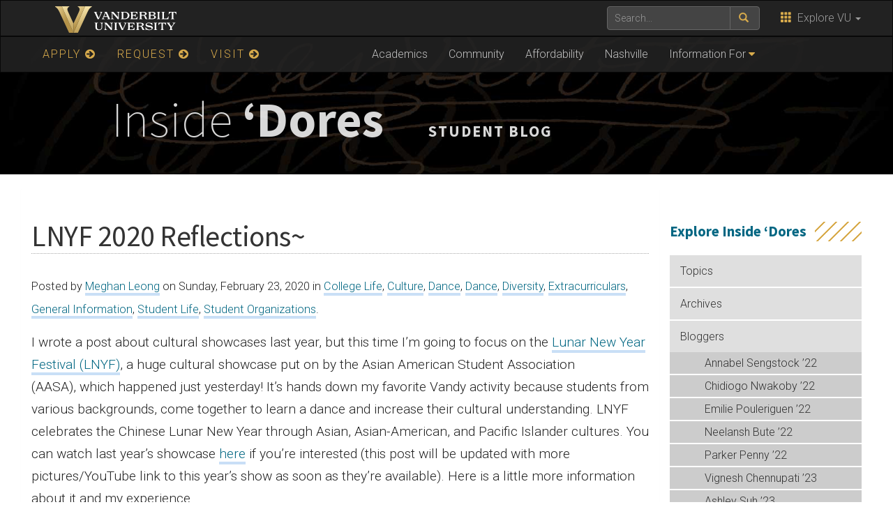

--- FILE ---
content_type: text/html; charset=UTF-8
request_url: https://admissions.vanderbilt.edu/insidedores/2020/02/lnyf-2020-reflections/
body_size: 48896
content:
    <!DOCTYPE html>
    <html lang="en">
    <head>
        <script>
            var searchMethod = 'Google Search Appliance';
            var VUWPurl = 'https://admissions.vanderbilt.edu/insidedores';
            var BrandbarSchool = '';
            			            <!-- Google Tag Manager -->
            (function(v,a,n,d,y){v[d]=v[d]||[];v[d].push({'gtm.start':
                new Date().getTime(),event:'gtm.js'});var f=a.getElementsByTagName(n)[0],j=a.createElement(n),ad=d!='dataLayer'?'&d='+d:'';j.async=true;j.src='https://www.googletagmanager.com/gtm.js?id='+y+ad;f.parentNode.insertBefore(j,f);})(window,document,'script','dataLayer','GTM-MH87FL');
			        </script>
        <title>LNYF 2020 Reflections~ |   Inside &#039;Dores | Vanderbilt University</title>
        <meta charset="utf-8"/>
        <meta http-equiv="X-UA-Compatible" content="IE=edge"/>
        <meta name="viewport" content="width=device-width, initial-scale=1"/>
		            <meta name="description" content="LNYF 2020 Reflections~. I wrote a post about cultural showcases last year, but this time I’m going to focus on the Lunar New Year Festival (LNYF), a huge cultural showcase put on by the Asian American Student Association (AASA), which happened just yesterday! It&#8217;s hands down my favorite Vandy activity because students from various backgrounds, come together to learn..." />
			<meta name="keywords" content="cultural dance,Culture,culture showcase,dance,Diversity,lnyf,, vanderbilt, vanderbilt university, nashville, research, university, news" />		<link rel='dns-prefetch' href='//use.fontawesome.com' />
<link rel='dns-prefetch' href='//ajax.googleapis.com' />
<link rel='dns-prefetch' href='//maxcdn.bootstrapcdn.com' />
<link rel='dns-prefetch' href='//cdn.vanderbilt.edu' />
<link rel='dns-prefetch' href='//s7.addthis.com' />
<link rel='dns-prefetch' href='//fonts.googleapis.com' />
<link rel='dns-prefetch' href='//s.w.org' />
<meta property="og:title" content="LNYF 2020 Reflections~"/>
<meta property="og:type" content="article"/>
<meta property="og:url" content="https://admissions.vanderbilt.edu/insidedores/2020/02/lnyf-2020-reflections/"/>
<meta property="og:description" content="I wrote a post about cultural showcases last year, but this time I’m going to focus on the Lunar New Year Festival (LNYF), a huge cultural showcase put on by the Asian American Student Association (AASA), which happened just yesterday! It&#8217;s hands down my favorite Vandy activity because students from various backgrounds, come together to learn..."/>
<meta property="og:site_name" content="Vanderbilt University"/>
<meta name="twitter:card" content="summary_large_image">
<meta name="twitter:url" content="https://admissions.vanderbilt.edu/insidedores/2020/02/lnyf-2020-reflections/"/>
<meta name="twitter:title" content="LNYF 2020 Reflections~"/>
<meta name="twitter:description" content="I wrote a post about cultural showcases last year, but this time I’m going to focus on the Lunar New Year Festival (LNYF), a huge cultural showcase put on by the Asian American Student Association (AASA), which happened just yesterday! It&#8217;s hands down my favorite Vandy activity because students from various backgrounds, come together to learn..."/>
<meta name="twitter:site" content="@VanderbiltU"/>
<meta name="twitter:creator" content="@VanderbiltU"/>
<meta property="og:image" content="https://cdn.vanderbilt.edu/vu-web/insidedores-wpcontent/20200223153307/IMG_8939-650x433.jpg"/>
<meta name="twitter:image:src" content="https://cdn.vanderbilt.edu/vu-web/insidedores-wpcontent/20200223153307/IMG_8939-650x433.jpg"/>
<script type='application/ld+json'>
{

"@context": "http://schema.org",
  "@type": "NewsArticle",
  "mainEntityOfPage":{
    "@type":"WebPage",
    "@id":"https://admissions.vanderbilt.edu/insidedores/2020/02/lnyf-2020-reflections/"
  },
"headline": "LNYF 2020 Reflections~",
"datePublished": "23 Feb, 2020",
"dateModified": "23 Feb, 2020",
"author": {
    "@type": "Person",
    "name": "Meghan Leong"
  },
"publisher": {
    "@type": "Organization",
    "name": "Vanderbilt University",
    "logo": {
      "@type": "ImageObject",
      "url": "https://news.vanderbilt.edu/i/VU-Square.jpg",
	    "height": "423",
	    "width": "438"
    }
  },
"image": {
	    "@type": "ImageObject",
	    "url": "https://cdn.vanderbilt.edu/vu-web/insidedores-wpcontent/20200223153307/IMG_8939-300x175.jpg",
	    "height": "175",
	    "width": "300"
	  },
"description": "I wrote a post about cultural showcases last year, but this time I’m going to focus on the Lunar New Year Festival (LNYF), a huge cultural showcase put on by the Asian American Student Association (AASA), which happened just yesterday! It&#8217;s hands down my favorite Vandy activity because students from various backgrounds, come together to learn..."} </script> 
		<script type="text/javascript">
			window._wpemojiSettings = {"baseUrl":"https:\/\/s.w.org\/images\/core\/emoji\/2.4\/72x72\/","ext":".png","svgUrl":"https:\/\/s.w.org\/images\/core\/emoji\/2.4\/svg\/","svgExt":".svg","source":{"concatemoji":"https:\/\/admissions.vanderbilt.edu\/insidedores\/manage\/wp-includes\/js\/wp-emoji-release.min.js?ver=4.9.4"}};
			!function(a,b,c){function d(a,b){var c=String.fromCharCode;l.clearRect(0,0,k.width,k.height),l.fillText(c.apply(this,a),0,0);var d=k.toDataURL();l.clearRect(0,0,k.width,k.height),l.fillText(c.apply(this,b),0,0);var e=k.toDataURL();return d===e}function e(a){var b;if(!l||!l.fillText)return!1;switch(l.textBaseline="top",l.font="600 32px Arial",a){case"flag":return!(b=d([55356,56826,55356,56819],[55356,56826,8203,55356,56819]))&&(b=d([55356,57332,56128,56423,56128,56418,56128,56421,56128,56430,56128,56423,56128,56447],[55356,57332,8203,56128,56423,8203,56128,56418,8203,56128,56421,8203,56128,56430,8203,56128,56423,8203,56128,56447]),!b);case"emoji":return b=d([55357,56692,8205,9792,65039],[55357,56692,8203,9792,65039]),!b}return!1}function f(a){var c=b.createElement("script");c.src=a,c.defer=c.type="text/javascript",b.getElementsByTagName("head")[0].appendChild(c)}var g,h,i,j,k=b.createElement("canvas"),l=k.getContext&&k.getContext("2d");for(j=Array("flag","emoji"),c.supports={everything:!0,everythingExceptFlag:!0},i=0;i<j.length;i++)c.supports[j[i]]=e(j[i]),c.supports.everything=c.supports.everything&&c.supports[j[i]],"flag"!==j[i]&&(c.supports.everythingExceptFlag=c.supports.everythingExceptFlag&&c.supports[j[i]]);c.supports.everythingExceptFlag=c.supports.everythingExceptFlag&&!c.supports.flag,c.DOMReady=!1,c.readyCallback=function(){c.DOMReady=!0},c.supports.everything||(h=function(){c.readyCallback()},b.addEventListener?(b.addEventListener("DOMContentLoaded",h,!1),a.addEventListener("load",h,!1)):(a.attachEvent("onload",h),b.attachEvent("onreadystatechange",function(){"complete"===b.readyState&&c.readyCallback()})),g=c.source||{},g.concatemoji?f(g.concatemoji):g.wpemoji&&g.twemoji&&(f(g.twemoji),f(g.wpemoji)))}(window,document,window._wpemojiSettings);
		</script>
		<style type="text/css">
img.wp-smiley,
img.emoji {
	display: inline !important;
	border: none !important;
	box-shadow: none !important;
	height: 1em !important;
	width: 1em !important;
	margin: 0 .07em !important;
	vertical-align: -0.1em !important;
	background: none !important;
	padding: 0 !important;
}
</style>
<link rel='stylesheet' id='wp-pagenavi-css'  href='https://admissions.vanderbilt.edu/insidedores/manage/wp-content/plugins/wp-pagenavi/pagenavi-css.css?ver=2.70' type='text/css' media='all' />
<link rel='stylesheet' id='cdn-bootstrap-css'  href='https://maxcdn.bootstrapcdn.com/bootstrap/3.3.7/css/bootstrap.min.css?ver=4.9.4' type='text/css' media='all' />
<link rel='stylesheet' id='google-fonts-css'  href='https://fonts.googleapis.com/css?family=Roboto%3A100%2C300%2C400%2C700%7CSource+Sans+Pro%3A200%2C300%2C400%2C700&#038;display=swap&#038;ver=1.0.0' type='text/css' media='all' />
<link rel='stylesheet' id='vanderbilt-css'  href='https://cdn.vanderbilt.edu/vu-www4/omni/css/vu-main-2019.css?ver=1.0.2' type='text/css' media='all' />
<link rel='stylesheet' id='vanderbilt-parent-css'  href='https://admissions.vanderbilt.edu/insidedores/manage/wp-content/themes/ANCHORDOWN-Vanderbilt/style.css?ver=1.0.4' type='text/css' media='all' />
<link rel='stylesheet' id='vanderbilt-child-css'  href='https://admissions.vanderbilt.edu/insidedores/manage/wp-content/themes/ANCHORDOWN-CHILD-insidedores/style.css?ver=1.0.2' type='text/css' media='all' />
<script type='text/javascript' src='https://use.fontawesome.com/178eb0d5fa.js?ver=4.9.4'></script>
<link rel='https://api.w.org/' href='https://admissions.vanderbilt.edu/insidedores/wp-json/' />
<link rel='prev' title='A Nashville Concert Experience' href='https://admissions.vanderbilt.edu/insidedores/2020/02/a-nashville-concert-experience/' />
<link rel='next' title='Seniors&#8217; Fondest Memories at Vanderbilt Part I' href='https://admissions.vanderbilt.edu/insidedores/2020/05/seniors-fondest-memories-at-vanderbilt-part-i/' />
<link rel="canonical" href="https://admissions.vanderbilt.edu/insidedores/2020/02/lnyf-2020-reflections/" />
<link rel='shortlink' href='https://admissions.vanderbilt.edu/insidedores/?p=42137' />
<link rel="alternate" type="application/json+oembed" href="https://admissions.vanderbilt.edu/insidedores/wp-json/oembed/1.0/embed?url=https%3A%2F%2Fadmissions.vanderbilt.edu%2Finsidedores%2F2020%2F02%2Flnyf-2020-reflections%2F" />
<link rel="alternate" type="text/xml+oembed" href="https://admissions.vanderbilt.edu/insidedores/wp-json/oembed/1.0/embed?url=https%3A%2F%2Fadmissions.vanderbilt.edu%2Finsidedores%2F2020%2F02%2Flnyf-2020-reflections%2F&#038;format=xml" />
<link rel="shortcut icon" href="https://www.vanderbilt.edu/favicon.ico" /><link rel="dns-prefetch" href="//cdn.vanderbilt.edu" />		<style type="text/css" id="wp-custom-css">
			.tagcloud {
	margin-top: 20px;
	padding: 0 !important;
}
.tagcloud a:link,
.tagcloud a:visited {
	border: 0; color: #369;
}
.tagcloud a:hover {
	color: #000;
	background: #EEE;
}
aside h4 {
	margin-top: 30px;
}

@media (min-width:992px) {
    .auto-clear .col-md-4:nth-child(3n+1) {
			clear:left;
	}
}
@media (min-width:768px) and (max-width:991px) {
    .auto-clear .col-sm-6:nth-child(odd) {
			clear:left;
	}
}		</style>
	        <style>
            <!--
            .header-background {
                background: url("https://cdn.vanderbilt.edu/vu-web/insidedores-wpcontent/20180406121042/2019intro.jpg") top center;
                background-size: cover;
            }
            @media only screen and (-webkit-min-device-pixel-ratio: 1.5),
            only screen and (-o-min-device-pixel-ratio: 3 / 2),
            only screen and (min--moz-device-pixel-ratio: 1.5),
            only screen and (min-device-pixel-ratio: 1.5) {
                .header-background {
                    background-image: url("https://cdn.vanderbilt.edu/vu-web/insidedores-wpcontent/20180406121042/2019intro.jpg");
                    background-size: cover;
                }
            }
            -->
        </style>
		    </head>
<body class="post-template-default single single-post postid-42137 single-format-standard">
<!-- Google Tag Manager -->
    <noscript><iframe src="https://www.googletagmanager.com/ns.html?id=GTM-MH87FL" height="0" width="0" style="display:none;visibility:hidden"></iframe></noscript>
    <a class="sr-only sr-only-focusable" href="#maincontent">Skip to main content</a>
    <script type="text/javascript" src="https://cdn.vanderbilt.edu/vu-www4/brandbar/brandbar-school.js">//</script>
<div id="anchordown">
    <header class="vu-header">
        <nav class="navbar navbar-inverse no-border-radius" role="navigation">
            <div class="container">
                <nav class="vumainmenu collapse navbar-collapse">
                    <ul id="sitenav" class="menu"><li id="menu-item-39521" class="goldnav menu-item menu-item-type-custom menu-item-object-custom menu-item-39521"><a href="https://admissions.vanderbilt.edu/apply/">APPLY <span class="fa fa-arrow-circle-right"></span></a></li>
<li id="menu-item-39522" class="goldnav menu-item menu-item-type-custom menu-item-object-custom menu-item-39522"><a href="https://admissions.vanderbilt.edu/request/">REQUEST <span class="fa fa-arrow-circle-right"></span></a></li>
<li id="menu-item-39523" class="goldnav lastgold menu-item menu-item-type-custom menu-item-object-custom menu-item-39523"><a href="https://admissions.vanderbilt.edu/visit/">VISIT <span class="fa fa-arrow-circle-right"></span></a></li>
<li id="menu-item-39524" class="menu-item menu-item-type-custom menu-item-object-custom menu-item-39524"><a href="https://admissions.vanderbilt.edu/academics/">Academics</a></li>
<li id="menu-item-39525" class="menu-item menu-item-type-custom menu-item-object-custom menu-item-39525"><a href="https://admissions.vanderbilt.edu/life/">Community</a></li>
<li id="menu-item-39526" class="menu-item menu-item-type-custom menu-item-object-custom menu-item-39526"><a href="https://admissions.vanderbilt.edu/financial-aid/">Affordability</a></li>
<li id="menu-item-39527" class="menu-item menu-item-type-custom menu-item-object-custom menu-item-39527"><a href="https://admissions.vanderbilt.edu/nashville/">Nashville</a></li>
<li id="menu-item-39528" class="menu-item menu-item-type-custom menu-item-object-custom menu-item-has-children menu-item-39528"><a href="#">Information For</a>
<ul class="sub-menu">
	<li id="menu-item-39529" class="menu-item menu-item-type-custom menu-item-object-custom menu-item-39529"><a href="https://admissions.vanderbilt.edu/learnmore/index.php">International Students</a></li>
	<li id="menu-item-39531" class="menu-item menu-item-type-custom menu-item-object-custom menu-item-39531"><a href="https://admissions.vanderbilt.edu/prospective/transfer.php">Transfer Students</a></li>
	<li id="menu-item-39532" class="menu-item menu-item-type-custom menu-item-object-custom menu-item-39532"><a href="https://admissions.vanderbilt.edu/parents/">Parents</a></li>
	<li id="menu-item-39533" class="menu-item menu-item-type-custom menu-item-object-custom menu-item-39533"><a href="https://admissions.vanderbilt.edu/counselors/">Counselors</a></li>
	<li id="menu-item-39534" class="menu-item menu-item-type-custom menu-item-object-custom menu-item-39534"><a href="https://admissions.vanderbilt.edu/alumni/">Alumni</a></li>
</ul>
</li>
</ul>                </nav>
            </div>
        </nav>
        <div class="header-background">
            <div class="container text-center">
                <a href="https://admissions.vanderbilt.edu/insidedores">
                    <h1 class="graphic-header__title livetextheader ">
						Inside <strong>&lsquo;Dores</strong> <small>STUDENT BLOG</small>                    </h1>
					                </a>
            </div>
        </div>

    </header>

    


    <section id="maincontent" class="vu-main-content">
        <div class="container">


<div class="panel panel-default col-sm-9">
<div class="row">
<article class="primary-content col-sm-12">
<div class="panel-body">

	
		
	<h1 class="pagetitle">LNYF 2020 Reflections~</h1>

<p class="vubyline"><small>Posted by <a href="https://admissions.vanderbilt.edu/insidedores/author/meghan-leong/" title="Posts by Meghan Leong" rel="author">Meghan Leong</a> on Sunday, February 23, 2020 in  <a href="https://admissions.vanderbilt.edu/insidedores/category/college-life/" rel="category tag">College Life</a>, <a href="https://admissions.vanderbilt.edu/insidedores/category/diversity/culture/" rel="category tag">Culture</a>, <a href="https://admissions.vanderbilt.edu/insidedores/category/student-life/dance-student-life/" rel="category tag">Dance</a>, <a href="https://admissions.vanderbilt.edu/insidedores/category/dance/" rel="category tag">Dance</a>, <a href="https://admissions.vanderbilt.edu/insidedores/category/diversity/" rel="category tag">Diversity</a>, <a href="https://admissions.vanderbilt.edu/insidedores/category/student-life/extracurriculars/" rel="category tag">Extracurriculars</a>, <a href="https://admissions.vanderbilt.edu/insidedores/category/general-information/" rel="category tag">General Information</a>, <a href="https://admissions.vanderbilt.edu/insidedores/category/student-life/" rel="category tag">Student Life</a>, <a href="https://admissions.vanderbilt.edu/insidedores/category/student-organizations/" rel="category tag">Student Organizations</a>.</small></p>


<p>I wrote a post about cultural showcases last year, but this time I’m going to focus on the <a href="https://www.vandyaasa.com/aasa-lnyf.html" target="_blank" rel="noopener">Lunar New Year Festival (LNYF)</a>, a huge cultural showcase put on by the Asian American Student Association (AASA), which happened just yesterday! It&#8217;s hands down my favorite Vandy activity because students from various backgrounds, come together to learn a dance and increase their cultural understanding. LNYF celebrates the Chinese Lunar New Year through Asian, Asian-American, and Pacific Islander cultures. You can watch last year&#8217;s showcase <a href="https://www.youtube.com/playlist?list=PL7bCNcjnyLdtpWDT4hg2MwAsKZnvnfUyx" target="_blank" rel="noopener">here</a> if you&#8217;re interested (this post will be updated with more pictures/YouTube link to this year&#8217;s show as soon as they&#8217;re available). Here is a little more information about it and my experience.</p>
<p>At the end of the fall semester, choreographers hold auditions and you can pick your top three dances to audition for. You don’t need prior dance experience to participate, which makes it a perfect opportunity to try a cultural dance! Once you are notified which dance you were accepted to, at the start of the spring semester, your dance will typically have two-hour rehearsals twice a week up until the performance. For this year, however, we had a total of 5 hours of practice every week!! Even though it was a huge time commitment, it was SO WORTH all the time and energy spent! I got to spend time with some of my best friends, make new friends, and learn choreography to some of my favorite songs.</p>
<p>I have danced in LNYF since I was a freshman, first dancing in the traditional Korean fan dance, buchaechum and then watersleeves, a traditional Chinese dance during both my sophomore and junior years. For my last LNYF/senior year, I danced in K-pop (and Senior Dance &#8211; when all the seniors of the show come together), which was so much fun and also a very new experience for me as I danced classical ballet for about eight years. For those of you unfamiliar with K-pop, it stands for Korean pop; basically pop music in Korean. What makes it stand out is the intricate hip hop/modern dance choreography that goes along with each song a k-pop band releases. Here is one of the <a href="https://www.youtube.com/watch?v=T0jFNAA2q84" target="_blank" rel="noopener">songs</a> we took an excerpt from. Every song has its unique intense choreography and I think that’s what makes every k-pop song so special. I had never really done any sort of hip hop dance, so it was super exciting to go out of my comfort zone and try something new. I love listening to k-pop music, but I never really tried actually dancing to it until this year. My K-pop group was amazing, our choreographers are incredible and SO talented; I had so much fun bonding and dancing with everyone on our team.</p>
<figure id="attachment_40603" style="max-width: 457px" class="wp-caption aligncenter"><img class="wp-image-40603" src="https://cdn.vanderbilt.edu/vu-web/insidedores-wpcontent/20190412153744/IMG_5957-300x225.jpg" alt="" width="457" height="343" srcset="https://cdn.vanderbilt.edu/vu-web/insidedores-wpcontent/20190412153744/IMG_5957-300x225.jpg 300w, https://cdn.vanderbilt.edu/vu-web/insidedores-wpcontent/20190412153744/IMG_5957-768x576.jpg 768w, https://cdn.vanderbilt.edu/vu-web/insidedores-wpcontent/20190412153744/IMG_5957-650x488.jpg 650w" sizes="(max-width: 457px) 100vw, 457px" /><figcaption class="wp-caption-text">Buchaechum 2017</figcaption></figure>
<figure id="attachment_40602" style="max-width: 458px" class="wp-caption aligncenter"><img class="wp-image-40602" src="https://cdn.vanderbilt.edu/vu-web/insidedores-wpcontent/20190412153745/IMG_4004-300x225.jpg" alt="" width="458" height="344" srcset="https://cdn.vanderbilt.edu/vu-web/insidedores-wpcontent/20190412153745/IMG_4004-300x225.jpg 300w, https://cdn.vanderbilt.edu/vu-web/insidedores-wpcontent/20190412153745/IMG_4004-768x576.jpg 768w, https://cdn.vanderbilt.edu/vu-web/insidedores-wpcontent/20190412153745/IMG_4004-650x488.jpg 650w, https://cdn.vanderbilt.edu/vu-web/insidedores-wpcontent/20190412153745/IMG_4004.jpg 960w" sizes="(max-width: 458px) 100vw, 458px" /><figcaption class="wp-caption-text">Watersleeves 2018</figcaption></figure>
<figure id="attachment_42139" style="max-width: 462px" class="wp-caption aligncenter"><img class="wp-image-42139" src="https://cdn.vanderbilt.edu/vu-web/insidedores-wpcontent/20200223153022/IMG_1720-300x225.jpg" alt="" width="462" height="346" srcset="https://cdn.vanderbilt.edu/vu-web/insidedores-wpcontent/20200223153022/IMG_1720-300x225.jpg 300w, https://cdn.vanderbilt.edu/vu-web/insidedores-wpcontent/20200223153022/IMG_1720-768x576.jpg 768w, https://cdn.vanderbilt.edu/vu-web/insidedores-wpcontent/20200223153022/IMG_1720-650x487.jpg 650w, https://cdn.vanderbilt.edu/vu-web/insidedores-wpcontent/20200223153022/IMG_1720.jpg 1334w" sizes="(max-width: 462px) 100vw, 462px" /><figcaption class="wp-caption-text">Watersleeves 2019</figcaption></figure>
<figure id="attachment_42140" style="max-width: 483px" class="wp-caption aligncenter"><img class="wp-image-42140" src="https://cdn.vanderbilt.edu/vu-web/insidedores-wpcontent/20200223153142/IMG_9088-300x225.jpg" alt="" width="483" height="362" srcset="https://cdn.vanderbilt.edu/vu-web/insidedores-wpcontent/20200223153142/IMG_9088-300x225.jpg 300w, https://cdn.vanderbilt.edu/vu-web/insidedores-wpcontent/20200223153142/IMG_9088-768x576.jpg 768w, https://cdn.vanderbilt.edu/vu-web/insidedores-wpcontent/20200223153142/IMG_9088-650x488.jpg 650w, https://cdn.vanderbilt.edu/vu-web/insidedores-wpcontent/20200223153142/IMG_9088.jpg 882w" sizes="(max-width: 483px) 100vw, 483px" /><figcaption class="wp-caption-text">K-pop 2020</figcaption></figure>
<figure id="attachment_42143" style="max-width: 430px" class="wp-caption aligncenter"><img class=" wp-image-42143" src="https://cdn.vanderbilt.edu/vu-web/insidedores-wpcontent/20200223154229/IMG_9005-300x212.jpg" alt="" width="430" height="304" srcset="https://cdn.vanderbilt.edu/vu-web/insidedores-wpcontent/20200223154229/IMG_9005-300x212.jpg 300w, https://cdn.vanderbilt.edu/vu-web/insidedores-wpcontent/20200223154229/IMG_9005-768x543.jpg 768w, https://cdn.vanderbilt.edu/vu-web/insidedores-wpcontent/20200223154229/IMG_9005-650x459.jpg 650w" sizes="(max-width: 430px) 100vw, 430px" /><figcaption class="wp-caption-text">my best friend &amp; my roommate &lt;3</figcaption></figure>
<p>Every year LNYF has a theme based on the Chinese New Year Zodiac, so since this year is the year of the rat, this year&#8217;s theme was &#8220;A Recipe for Success,&#8221; loosely based on the story of Ratatouille. This year&#8217;s skit followed a girl struggling with her Asian and American identities and what defines success in each culture. It was an amazing storyline and one that I could relate to immensely. My favorite part of LNYF is the sharing and learning about different Asian cultures and making new friends outside the classroom. As a Blair student, the majority of my freshman and sophomore years were spent solely in Blair, so I wanted to find more opportunities to meet other students on campus.</p>
<p>Besides LNYF, there are a myriad of other showcases: The Diwali Showcase (TDS), Cafe Con Leche, Harambee, and Carnival. Dancing in these showcases are a great way to make new friends outside the classroom, learn more about different cultures, and have fun amidst all your schoolwork! I hope y’all enjoyed reading about my LNYF experience! If you have any questions, please email me at meghan.leong@vanderbilt.edu.</p>
<p class="tags">Tags: <a href="https://admissions.vanderbilt.edu/insidedores/tag/cultural-dance/" rel="tag">cultural dance</a>, <a href="https://admissions.vanderbilt.edu/insidedores/tag/culture/" rel="tag">Culture</a>, <a href="https://admissions.vanderbilt.edu/insidedores/tag/culture-showcase/" rel="tag">culture showcase</a>, <a href="https://admissions.vanderbilt.edu/insidedores/tag/dance/" rel="tag">dance</a>, <a href="https://admissions.vanderbilt.edu/insidedores/tag/diversity/" rel="tag">Diversity</a>, <a href="https://admissions.vanderbilt.edu/insidedores/tag/lnyf/" rel="tag">lnyf</a></p>



	
<div id="disqus_thread"></div>


	
</div>
</article>
</div>
</div>


<aside id="sidebar__right" class="sidebar sidebar__right col-sm-3">
	<h3>Explore Inside &#8216;Dores</h3><div class="menu-top-menu-container"><ul id="menu-top-menu" class="menu"><li id="menu-item-36613" class="menu-item menu-item-type-post_type menu-item-object-page menu-item-36613"><a href="https://admissions.vanderbilt.edu/insidedores/all-topics/">Topics</a></li>
<li id="menu-item-36614" class="menu-item menu-item-type-post_type menu-item-object-page menu-item-36614"><a href="https://admissions.vanderbilt.edu/insidedores/archives/">Archives</a></li>
<li id="menu-item-36615" class="menu-item menu-item-type-post_type menu-item-object-page menu-item-has-children menu-item-36615"><a href="https://admissions.vanderbilt.edu/insidedores/about-us/">Bloggers</a>
<ul class="sub-menu">
	<li id="menu-item-40031" class="menu-item menu-item-type-post_type menu-item-object-page menu-item-40031"><a href="https://admissions.vanderbilt.edu/insidedores/about-us/annabel-sengstock-22/">Annabel Sengstock &#8217;22</a></li>
	<li id="menu-item-40022" class="menu-item menu-item-type-post_type menu-item-object-page menu-item-40022"><a href="https://admissions.vanderbilt.edu/insidedores/about-us/chidiogo-nwakoby-22/">Chidiogo Nwakoby &#8217;22</a></li>
	<li id="menu-item-40025" class="menu-item menu-item-type-post_type menu-item-object-page menu-item-40025"><a href="https://admissions.vanderbilt.edu/insidedores/about-us/emilie-pouleriguen-22/">Emilie Pouleriguen &#8217;22</a></li>
	<li id="menu-item-40029" class="menu-item menu-item-type-post_type menu-item-object-page menu-item-40029"><a href="https://admissions.vanderbilt.edu/insidedores/about-us/neelansh-bute-22/">Neelansh Bute &#8217;22</a></li>
	<li id="menu-item-42012" class="menu-item menu-item-type-post_type menu-item-object-page menu-item-42012"><a href="https://admissions.vanderbilt.edu/insidedores/about-us/parker-penny-22/">Parker Penny &#8217;22</a></li>
	<li id="menu-item-42262" class="menu-item menu-item-type-post_type menu-item-object-page menu-item-42262"><a href="https://admissions.vanderbilt.edu/insidedores/about-us/vignesh-chennupati-23/">Vignesh Chennupati &#8217;23</a></li>
	<li id="menu-item-42226" class="menu-item menu-item-type-post_type menu-item-object-page menu-item-42226"><a href="https://admissions.vanderbilt.edu/insidedores/about-us/ashley-suh-23/">Ashley Suh &#8217;23</a></li>
	<li id="menu-item-42229" class="menu-item menu-item-type-post_type menu-item-object-page menu-item-42229"><a href="https://admissions.vanderbilt.edu/insidedores/about-us/hannah-tsiao-23/">Hannah Tsiao &#8217;23</a></li>
	<li id="menu-item-42227" class="menu-item menu-item-type-post_type menu-item-object-page menu-item-42227"><a href="https://admissions.vanderbilt.edu/insidedores/about-us/mykayla-couchenour-24/">Mykayla Couchenour &#8217;24</a></li>
	<li id="menu-item-42225" class="menu-item menu-item-type-post_type menu-item-object-page menu-item-42225"><a href="https://admissions.vanderbilt.edu/insidedores/about-us/jeevan-rajkumar-24/">Jeevan Rajkumar &#8217;24</a></li>
	<li id="menu-item-42228" class="menu-item menu-item-type-post_type menu-item-object-page menu-item-42228"><a href="https://admissions.vanderbilt.edu/insidedores/about-us/mingyang-yuan/">Mingyang Yuan &#8217;24</a></li>
</ul>
</li>
<li id="menu-item-36631" class="menu-item menu-item-type-custom menu-item-object-custom menu-item-36631"><a href="http://feeds.feedburner.com/vanderbilt-inside-dores">Subscribe</a></li>
<li id="menu-item-36632" class="menu-item menu-item-type-custom menu-item-object-custom menu-item-36632"><a href="http://admissions.vanderbilt.edu/vandybloggers/">The Admissions Blog</a></li>
<li id="menu-item-36633" class="menu-item menu-item-type-custom menu-item-object-custom menu-item-36633"><a href="http://admissions.vanderbilt.edu/">Undergraduate Admissions</a></li>
</ul></div><h3>we&#8217;re talking about</h3><div class="tagcloud"><a href="https://admissions.vanderbilt.edu/insidedores/tag/academics/" class="tag-cloud-link tag-link-4153 tag-link-position-1" style="font-size: 18.5pt;" aria-label="Academics (290 items)">Academics</a>
<a href="https://admissions.vanderbilt.edu/insidedores/tag/athletics/" class="tag-cloud-link tag-link-4156 tag-link-position-2" style="font-size: 11.387096774194pt;" aria-label="Athletics (67 items)">Athletics</a>
<a href="https://admissions.vanderbilt.edu/insidedores/tag/blair/" class="tag-cloud-link tag-link-253 tag-link-position-3" style="font-size: 8.4516129032258pt;" aria-label="Blair (36 items)">Blair</a>
<a href="https://admissions.vanderbilt.edu/insidedores/tag/blair-school-of-music/" class="tag-cloud-link tag-link-4157 tag-link-position-4" style="font-size: 10.709677419355pt;" aria-label="Blair School of Music (58 items)">Blair School of Music</a>
<a href="https://admissions.vanderbilt.edu/insidedores/tag/choosing-vanderbilt/" class="tag-cloud-link tag-link-58 tag-link-position-5" style="font-size: 18.951612903226pt;" aria-label="choosing Vanderbilt (315 items)">choosing Vanderbilt</a>
<a href="https://admissions.vanderbilt.edu/insidedores/tag/class/" class="tag-cloud-link tag-link-63 tag-link-position-6" style="font-size: 12.064516129032pt;" aria-label="class (76 items)">class</a>
<a href="https://admissions.vanderbilt.edu/insidedores/tag/classes/" class="tag-cloud-link tag-link-646 tag-link-position-7" style="font-size: 14.548387096774pt;" aria-label="Classes (127 items)">Classes</a>
<a href="https://admissions.vanderbilt.edu/insidedores/tag/college-life/" class="tag-cloud-link tag-link-4159 tag-link-position-8" style="font-size: 22pt;" aria-label="College Life (590 items)">College Life</a>
<a href="https://admissions.vanderbilt.edu/insidedores/tag/college-of-arts-and-science/" class="tag-cloud-link tag-link-66 tag-link-position-9" style="font-size: 13.758064516129pt;" aria-label="college of arts and science (108 items)">college of arts and science</a>
<a href="https://admissions.vanderbilt.edu/insidedores/tag/college-sports/" class="tag-cloud-link tag-link-67 tag-link-position-10" style="font-size: 8.7903225806452pt;" aria-label="college sports (39 items)">college sports</a>
<a href="https://admissions.vanderbilt.edu/insidedores/tag/commodores/" class="tag-cloud-link tag-link-70 tag-link-position-11" style="font-size: 11.612903225806pt;" aria-label="commodores (69 items)">commodores</a>
<a href="https://admissions.vanderbilt.edu/insidedores/tag/commons/" class="tag-cloud-link tag-link-71 tag-link-position-12" style="font-size: 13.306451612903pt;" aria-label="commons (98 items)">commons</a>
<a href="https://admissions.vanderbilt.edu/insidedores/tag/dining/" class="tag-cloud-link tag-link-4160 tag-link-position-13" style="font-size: 10.935483870968pt;" aria-label="Dining (60 items)">Dining</a>
<a href="https://admissions.vanderbilt.edu/insidedores/tag/diversity/" class="tag-cloud-link tag-link-4161 tag-link-position-14" style="font-size: 9.0161290322581pt;" aria-label="Diversity (41 items)">Diversity</a>
<a href="https://admissions.vanderbilt.edu/insidedores/tag/end-of-the-semester/" class="tag-cloud-link tag-link-82 tag-link-position-15" style="font-size: 13.870967741935pt;" aria-label="end of the semester (110 items)">end of the semester</a>
<a href="https://admissions.vanderbilt.edu/insidedores/tag/family/" class="tag-cloud-link tag-link-379 tag-link-position-16" style="font-size: 12.967741935484pt;" aria-label="family (92 items)">family</a>
<a href="https://admissions.vanderbilt.edu/insidedores/tag/finals/" class="tag-cloud-link tag-link-89 tag-link-position-17" style="font-size: 14.209677419355pt;" aria-label="finals (118 items)">finals</a>
<a href="https://admissions.vanderbilt.edu/insidedores/tag/finals-week/" class="tag-cloud-link tag-link-90 tag-link-position-18" style="font-size: 10.370967741935pt;" aria-label="finals week (54 items)">finals week</a>
<a href="https://admissions.vanderbilt.edu/insidedores/tag/food/" class="tag-cloud-link tag-link-92 tag-link-position-19" style="font-size: 16.467741935484pt;" aria-label="food (188 items)">food</a>
<a href="https://admissions.vanderbilt.edu/insidedores/tag/football/" class="tag-cloud-link tag-link-93 tag-link-position-20" style="font-size: 11.387096774194pt;" aria-label="football (66 items)">football</a>
<a href="https://admissions.vanderbilt.edu/insidedores/tag/freshman/" class="tag-cloud-link tag-link-97 tag-link-position-21" style="font-size: 12.177419354839pt;" aria-label="freshman (79 items)">freshman</a>
<a href="https://admissions.vanderbilt.edu/insidedores/tag/freshman-life/" class="tag-cloud-link tag-link-4163 tag-link-position-22" style="font-size: 16.467741935484pt;" aria-label="Freshman Life (191 items)">Freshman Life</a>
<a href="https://admissions.vanderbilt.edu/insidedores/tag/friends/" class="tag-cloud-link tag-link-99 tag-link-position-23" style="font-size: 19.290322580645pt;" aria-label="friends (340 items)">friends</a>
<a href="https://admissions.vanderbilt.edu/insidedores/tag/greek-life/" class="tag-cloud-link tag-link-4164 tag-link-position-24" style="font-size: 10.935483870968pt;" aria-label="Greek Life (60 items)">Greek Life</a>
<a href="https://admissions.vanderbilt.edu/insidedores/tag/housing-2/" class="tag-cloud-link tag-link-321 tag-link-position-25" style="font-size: 9.5806451612903pt;" aria-label="Housing (46 items)">Housing</a>
<a href="https://admissions.vanderbilt.edu/insidedores/tag/melodores/" class="tag-cloud-link tag-link-16 tag-link-position-26" style="font-size: 9.241935483871pt;" aria-label="melodores (43 items)">melodores</a>
<a href="https://admissions.vanderbilt.edu/insidedores/tag/music/" class="tag-cloud-link tag-link-4165 tag-link-position-27" style="font-size: 14.435483870968pt;" aria-label="Music (124 items)">Music</a>
<a href="https://admissions.vanderbilt.edu/insidedores/tag/music-on-campus/" class="tag-cloud-link tag-link-146 tag-link-position-28" style="font-size: 8pt;" aria-label="Music on Campus (33 items)">Music on Campus</a>
<a href="https://admissions.vanderbilt.edu/insidedores/tag/nashville/" class="tag-cloud-link tag-link-4166 tag-link-position-29" style="font-size: 19.403225806452pt;" aria-label="Nashville (343 items)">Nashville</a>
<a href="https://admissions.vanderbilt.edu/insidedores/tag/off-campus/" class="tag-cloud-link tag-link-153 tag-link-position-30" style="font-size: 16.806451612903pt;" aria-label="off campus (203 items)">off campus</a>
<a href="https://admissions.vanderbilt.edu/insidedores/tag/on-campus-events/" class="tag-cloud-link tag-link-154 tag-link-position-31" style="font-size: 15.564516129032pt;" aria-label="on campus events (156 items)">on campus events</a>
<a href="https://admissions.vanderbilt.edu/insidedores/tag/pre-med/" class="tag-cloud-link tag-link-1059 tag-link-position-32" style="font-size: 10.596774193548pt;" aria-label="pre-med (56 items)">pre-med</a>
<a href="https://admissions.vanderbilt.edu/insidedores/tag/professors/" class="tag-cloud-link tag-link-166 tag-link-position-33" style="font-size: 10.258064516129pt;" aria-label="professors (53 items)">professors</a>
<a href="https://admissions.vanderbilt.edu/insidedores/tag/research/" class="tag-cloud-link tag-link-305 tag-link-position-34" style="font-size: 9.241935483871pt;" aria-label="research (43 items)">research</a>
<a href="https://admissions.vanderbilt.edu/insidedores/tag/service/" class="tag-cloud-link tag-link-4170 tag-link-position-35" style="font-size: 12.064516129032pt;" aria-label="Service (76 items)">Service</a>
<a href="https://admissions.vanderbilt.edu/insidedores/tag/social-life/" class="tag-cloud-link tag-link-190 tag-link-position-36" style="font-size: 15.903225806452pt;" aria-label="social life (170 items)">social life</a>
<a href="https://admissions.vanderbilt.edu/insidedores/tag/spring-break/" class="tag-cloud-link tag-link-4171 tag-link-position-37" style="font-size: 8.9032258064516pt;" aria-label="Spring Break (40 items)">Spring Break</a>
<a href="https://admissions.vanderbilt.edu/insidedores/tag/student-life/" class="tag-cloud-link tag-link-4172 tag-link-position-38" style="font-size: 21.435483870968pt;" aria-label="Student Life (524 items)">Student Life</a>
<a href="https://admissions.vanderbilt.edu/insidedores/tag/student-organizations/" class="tag-cloud-link tag-link-198 tag-link-position-39" style="font-size: 15.903225806452pt;" aria-label="student organizations (167 items)">student organizations</a>
<a href="https://admissions.vanderbilt.edu/insidedores/tag/study-abroad/" class="tag-cloud-link tag-link-4173 tag-link-position-40" style="font-size: 11.951612903226pt;" aria-label="Study Abroad (74 items)">Study Abroad</a>
<a href="https://admissions.vanderbilt.edu/insidedores/tag/studying/" class="tag-cloud-link tag-link-201 tag-link-position-41" style="font-size: 12.516129032258pt;" aria-label="studying (85 items)">studying</a>
<a href="https://admissions.vanderbilt.edu/insidedores/tag/summer/" class="tag-cloud-link tag-link-4174 tag-link-position-42" style="font-size: 16.016129032258pt;" aria-label="Summer (173 items)">Summer</a>
<a href="https://admissions.vanderbilt.edu/insidedores/tag/vanderbilt/" class="tag-cloud-link tag-link-215 tag-link-position-43" style="font-size: 21.096774193548pt;" aria-label="Vanderbilt (492 items)">Vanderbilt</a>
<a href="https://admissions.vanderbilt.edu/insidedores/tag/vanderbilt-athletics/" class="tag-cloud-link tag-link-218 tag-link-position-44" style="font-size: 11.048387096774pt;" aria-label="vanderbilt athletics (62 items)">vanderbilt athletics</a>
<a href="https://admissions.vanderbilt.edu/insidedores/tag/weather/" class="tag-cloud-link tag-link-4176 tag-link-position-45" style="font-size: 10.596774193548pt;" aria-label="Weather (57 items)">Weather</a></div>

<section class='hidden-print sidebar-news'>
<h3 class='sidebar-news__title'>Recent Posts</h3>
    <ul class='sidebar-news__list'>

	<li class='sidebar-news__item'>
	<a class='sidebar-news__link' href="https://admissions.vanderbilt.edu/insidedores/2021/05/its-always-been-about-the-people-thoughts-on-the-halfway-mark/">
		<img width="65" height="65" src="https://cdn.vanderbilt.edu/vu-web/insidedores-wpcontent/20210531192220/IMG_3715-150x150.jpg" class="img-rounded sidebar-news__image wp-post-image" alt="" title="Photo" />		<div class='sidebar-news__headline'>It&#8217;s Always Been About the People: Thoughts on the Halfway Mark</div>
	</a></li>
	<li class='sidebar-news__item'>
	<a class='sidebar-news__link' href="https://admissions.vanderbilt.edu/insidedores/2021/05/covid-freshman-year/">
		<img width="65" height="65" src="https://cdn.vanderbilt.edu/vu-web/insidedores-wpcontent/20210513211834/60858DB4-6E45-474B-A4A6-A0013395D4EF-e1620962403470-150x150.png" class="img-rounded sidebar-news__image wp-post-image" alt="" title="Photo" />		<div class='sidebar-news__headline'>COVID Freshman Year</div>
	</a></li>
	<li class='sidebar-news__item'>
	<a class='sidebar-news__link' href="https://admissions.vanderbilt.edu/insidedores/2021/04/what-is-hod-and-why-is-everybody-doing-it/">
		<img width="65" height="65" src="https://cdn.vanderbilt.edu/vu-web/insidedores-wpcontent/20210414110116/IMG_3639-150x150.jpeg" class="img-rounded sidebar-news__image wp-post-image" alt="" title="Photo" />		<div class='sidebar-news__headline'>What is HOD and Why is Everybody Doing It?</div>
	</a></li>
	<li class='sidebar-news__item'>
	<a class='sidebar-news__link' href="https://admissions.vanderbilt.edu/insidedores/2021/03/snow-2/">
		<img width="65" height="65" src="https://cdn.vanderbilt.edu/vu-web/insidedores-wpcontent/20210309143455/IMG_1863-150x150.jpg" class="img-rounded sidebar-news__image wp-post-image" alt="" title="Photo" />		<div class='sidebar-news__headline'>SNOW!</div>
	</a></li>
	<li class='sidebar-news__item'>
	<a class='sidebar-news__link' href="https://admissions.vanderbilt.edu/insidedores/2021/02/is-organic-chemistry-really-that-hard/">
		<img width="65" height="65" src="https://cdn.vanderbilt.edu/vu-web/insidedores-wpcontent/20201118160037/Organic-Chemistry-Reaction-150x150.png" class="img-rounded sidebar-news__image wp-post-image" alt="" title="Photo" />		<div class='sidebar-news__headline'>Is Organic Chemistry Really That Hard?</div>
	</a></li>
	<li class='sidebar-news__item'>
	<a class='sidebar-news__link' href="https://admissions.vanderbilt.edu/insidedores/2021/02/nashvilles-marching-band-and-the-vandy-bubble/">
		<img width="65" height="65" src="https://cdn.vanderbilt.edu/vu-web/insidedores-wpcontent/20210212145702/Screenshot_20190901-215752-150x150.png" class="img-rounded sidebar-news__image wp-post-image" alt="" title="Photo" />		<div class='sidebar-news__headline'>Nashville&#8217;s Marching Band, and the Vandy Bubble</div>
	</a></li>
	<li class='sidebar-news__item'>
	<a class='sidebar-news__link' href="https://admissions.vanderbilt.edu/insidedores/2021/01/its-a-new-year-resolutions-reflections-appreciation/">
		<img width="65" height="65" src="https://cdn.vanderbilt.edu/vu-web/insidedores-wpcontent/20210130164228/image-45-150x150.jpeg" class="img-rounded sidebar-news__image wp-post-image" alt="" title="Photo" />		<div class='sidebar-news__headline'>It&#8217;s a New Year: resolutions, reflections &#038; appreciation</div>
	</a></li>
</ul>
</section></aside>
</div>
</section>


<footer id="vu-footer" class="vu-footer fresh">
	        <footer id="vu-social" class="hidden-print vu-social">
            <div class="container">
                <div class="row">
                    <section class="vu-footer__social text-center center-block"><h4><a href="http://social.vanderbilt.edu">Connect with Vanderbilt</a></h4>

						<ul class='get-social__list'>
            <li class="socialtwitter"><a target="_blank" href="http://www.twitter.com/vanderbiltu" title="follow us on twitter">twitter</a></li>
			
            <li class="socialfacebook"><a target="_blank" href="http://facebook.com/vanderbiltadmissions" title="follow us on facebook">facebook</a></li>
			
            <li class="socialinstagram"><a target="_blank" href="https://instagram.com/vanderbiltadmissions" title="follow us on instagram">instagram</a></li>
			
            <li class="socialyoutube"><a target="_blank" href="http://youtube.com/vanderbilt" title="follow us on youtube">youtube</a></li>
			
            <li class="socialflickr"><a target="_blank" href="https://www.flickr.com/photos/digitalvu/" title="follow us on flickr">flickr</a></li>
			
            <li class="socialpinterest"><a target="_blank" href="https://pinterest.com/vanderbiltu" title="follow us on pinterest">pinterest</a></li>
			        <li class="socialrss"><a href="https://admissions.vanderbilt.edu/insidedores/feed/" title="Subscribe to RSS feed">RSS Feed</a></li>
		</ul>
                    </section>
                </div>
            </div>
        </footer>
	
    <div class="container">
        <div class="row">
            <section class="vu-footer__yourvu col-md-3 clearfix">

				                    <h4 class="hidden-print">Your Vanderbilt</h4>
                    <ul class="hidden-print">
                        <li><a href="http://www.vanderbilt.edu/alumni/">Alumni</a></li>
                        <li><a href="https://www.vanderbilt.edu/student/">Current Students</a></li>
                        <li><a href="https://www.vanderbilt.edu/faculty-staff/">Faculty & Staff</a></li>
                        <li><a href="http://www.vanderbilt.edu/isss/">International Students</a></li>
                        <li><a href="https://news.vanderbilt.edu/">Media</a></li>
                        <li><a href="http://www.vanderbilt.edu/families/">Parents & Family</a></li>
                        <li><a href="https://www.vanderbilt.edu/prospective/">Prospective Students</a></li>
                        <li><a href="https://research.vanderbilt.edu/">Researchers</a></li>
                        <li><a href="http://www.vucommodores.com">Sports Fans</a></li>
                        <li><a href="https://www.vanderbilt.edu/community/">Visitors & Neighbors</a></li>
                    </ul>
				
            </section>
            <section class="vu-footer__map col-sm-12 col-md-6 clearfix">
                <div class="embed-responsive embed-responsive-16by9"><p>
						                            <iframe src="https://www.youtube.com/embed/videoseries?list=PLB1EPeYUwa4kR8T8GEPHayPR7sDTo85X0&rel=0&controls=0&showinfo=0" width="300" height="150" frameborder="0"><!-- VIDEO --> </iframe>
						</p></div>
            </section>
            <section class="vu-footer__popular col-md-3 clearfix">

				                    <h4 class="hidden-print">Quick Links</h4>
                    <ul class="hidden-print">
                        <li><a href="http://vu.edu/peoplefinder">PeopleFinder</a></li>
                        <li><a href="http://www.library.vanderbilt.edu/">Libraries</a></li>
                        <li><a href="https://news.vanderbilt.edu">News</a></li>
                        <li><a href="http://events.vanderbilt.edu">Calendar</a></li>
                        <li><a href="https://vanderbilt.edu/map/">Maps</a></li>
                        <li><a href="https://www.vanderbilt.edu/atoz/letter/A">A-Z</a></li>
                    </ul>
				
            </section>
        </div>
    </div>
</footer>
<footer class="credits">
    <div class="container">
        <div class="col-lg-12 text-center"><p>Office of Undergraduate Admissions · 2305 West End Ave · Nashville, TN 37203  <br />P: (615) 322-2561 · P: 800-288-0432 (toll free) · F: 615-343-7765 · <a href="mailto: admissions@vanderbilt.edu">admissions@vanderbilt.edu</a> </p>
            <p><small>
                    <span><a href="https://admissions.vanderbilt.edu/insidedores/manage/wp-login.php?redirect_to=https%3A%2F%2Fadmissions.vanderbilt.edu%2Finsidedores%2F2021%2F01%2Fits-a-new-year-resolutions-reflections-appreciation%2F">&copy;</a></span>
                    <script type="text/javascript">date=new Date(); year=date.getFullYear(); document.write(year);//</script> Vanderbilt University &middot; All rights reserved. <a href="http://web.vanderbilt.edu/">Site Development: Digital Strategies (Division of Communications)</a>
                    <br/>Vanderbilt University is committed to principles of equal opportunity and affirmative action. <a class="credits__link" href="https://www.vanderbilt.edu/accessibility/">Accessibility information</a>. <br/>Vanderbilt&reg;, Vanderbilt University&reg;, V Oak Leaf Design&reg;, Star V Design&reg; and Anchor Down&reg; are trademarks of The Vanderbilt University</small>
            </p>
        </div>
    </div>
</footer></div>
<script type='text/javascript'>
/* <![CDATA[ */
var countVars = {"disqusShortname":"insidedores"};
/* ]]> */
</script>
<script type='text/javascript' src='https://admissions.vanderbilt.edu/insidedores/manage/wp-content/plugins/disqus-comment-system/public/js/comment_count.js?ver=3.0.12'></script>
<script type='text/javascript'>
/* <![CDATA[ */
var embedVars = {"disqusConfig":{"integration":"wordpress 3.0.12"},"disqusIdentifier":"42137 http:\/\/admissions.vanderbilt.edu\/insidedores\/?p=42137","disqusShortname":"insidedores","disqusTitle":"LNYF 2020 Reflections~","disqusUrl":"https:\/\/admissions.vanderbilt.edu\/insidedores\/2020\/02\/lnyf-2020-reflections\/","postId":"42137"};
/* ]]> */
</script>
<script type='text/javascript' src='https://admissions.vanderbilt.edu/insidedores/manage/wp-content/plugins/disqus-comment-system/public/js/comment_embed.js?ver=3.0.12'></script>
<script type='text/javascript' src='https://ajax.googleapis.com/ajax/libs/jquery/1.11.2/jquery.min.js?ver=201710'></script>
<script type='text/javascript' src='https://maxcdn.bootstrapcdn.com/bootstrap/3.3.7/js/bootstrap.min.js?ver=201710'></script>
<script type='text/javascript' src='https://cdn.vanderbilt.edu/vu-www4/omni/js/vu-all.min.js?ver=201908'></script>
<script type='text/javascript' src='https://s7.addthis.com/js/300/addthis_widget.js?ver=201710#pubid=ra-53f376102e786366'></script>
<script type='text/javascript' src='https://admissions.vanderbilt.edu/insidedores/manage/wp-includes/js/wp-embed.min.js?ver=4.9.4'></script>
</body>
</html>

--- FILE ---
content_type: text/css
request_url: https://admissions.vanderbilt.edu/insidedores/manage/wp-content/themes/ANCHORDOWN-CHILD-insidedores/style.css?ver=1.0.2
body_size: 1342
content:
/*
 Theme Name:     #ANCHORDOWN Child - Inside Dores
 Description:    Inside Dores
 Author:         Vanderbilt Digital Strategy and Development
 Author URI:     http://web.vanderbilt.edu
 Template:       ANCHORDOWN-Vanderbilt
 Version:        1.0.0
*/
/* Captions */
figure, .wp-caption { font-size: 0.85em; line-height: 1.5em; padding: 10px 0px; margin: 0;  background: none; border: 0; }
figure img, .wp-caption img { margin: 0;	padding: 0;	border: 0 none; }
figcaption, .wp-caption-text { padding: 5px; background: #FFF; color: #555; border-bottom: 1px dotted #CCC; text-align: left !important;  }
figure.alignright { border-left: 1px dotted #CCC !important; margin-left: 25px; float: right; border: 0 !important;}
figure.alignleft { border-right: 1px dotted #CCC !important; margin-right: 35px; float: left; border: 0 !important;}
figure.alignnone, figure.aligncenter { margin: 0 auto !important; }


#sitenav li.goldnav a { color: #D8AB4C; text-transform: uppercase; font-weight: 300; letter-spacing: 2px;  }
#sitenav li.goldnav a:hover { color: #FFF; }
#sitenav li.lastgold { margin-right: 130px; }

ul#polls li { display: block; width: 225px !important;}
ul#polls li input { clear: both; width: 20px !important; }
input.votebutton { background: #CCC !important;; padding: 4px; color: #333; width: 60px; }

.credits { color: #666; }
.credits a:link, .credits a:visited { color: #666; text-decoration: none; border-bottom: 1px dotted #888; }
.credits a:hover { color: #000; }

.blogpost { font-family: Georgia, Times, "Times New Roman", serif !important; font-size: 1.25em; line-height: 1.8em; } 
.blogpost p, .blogpost li, .blogpost li ul li, .blogpost td { font-size: inherit; }

/* home tag cloud */
#homesidebar  p a:link, #homesidebar  p a:visited { color: #777 !important; }
#homesidebar  p a:hover { color: #FC6 !important; } 

/* post titles */
h3.posttitle {  font-size: 2.4em; margin: 0 0 7px 0; padding: 0; }
h3.posttitle a:link, h3.posttitle a:visited { color: #555; border-bottom: 1px dotted #999; }
h3.posttitle a:hover { color: #000; border-bottom: 1px solid #666;  }

h1.vublogtitle {  font-size: 3em; margin: 0; padding: 0; font-weight: normal; }

/*Elements from main Admissions site */


.thumbnail { min-height: 320px !important; }
.thumbnail small { color: #999; }


.vuright h4 { background: #EEE; padding: 15px 10px; }


.header-background {
    background-position: 0 -200px !important;
}
.header-background h1 small { padding-left: 130px; color: #FC6; }

ul.sub-menu li a { padding: 3px 10px 3px 50px; background: #CCC !important; }